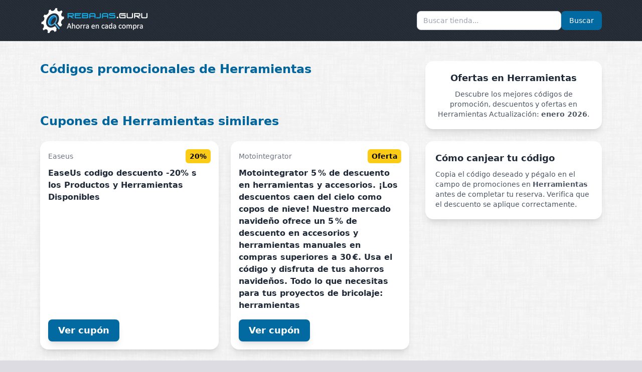

--- FILE ---
content_type: text/html;charset=UTF-8
request_url: https://rebajas.guru/cupones/Herramientas
body_size: 3334
content:







<!DOCTYPE html>
<html lang="es">
<head>
	<title>Cupones y códigos descuento Herramientas</title>
	<meta http-equiv="Content-Type" content="text/html; charset=UTF-8" />
	<meta http-equiv="Content-Language" content="es" />
	<meta name="viewport" content="width=device-width, initial-scale=1.0">
	<meta name="description" content="Todos los cupones y códigos descuento Herramientas. Descuentos promocionales, rebajas, vales, ofertas y promociones de la tienda Herramientas enero 2026.">
	<meta name="keywords" content="Herramientas, rebajas, descuentos, compras, promociones, promocionales, ofertas, cupones, vales">
	
	<meta property="og:title" content="Códigos promocionales de Herramientas - Rebajas.Guru" />
	<meta property="og:url" content="https://rebajas.guru/cupones/Herramientas" /> 
	<meta property="og:site_name" content="Rebajas.Guru" /> 
	<meta property="og:description" content="Encuentra los mejores cupones y códigos de descuento para Herramientas y ahorra en tus compras en . En Rebajas.Guru, buscamos y seleccionamos las mejores ofertas para ti." />
	<link rel="shortcut icon" href="/img/icon.png" type="image/png" />

	<link rel="stylesheet" href="/css/rebajas-min.css">

    
    <link rel="canonical" href="https://rebajas.guru/cupones/Herramientas"/>
    
     
</head>
<body class="bg-gray-50 text-gray-800 font-sans flex flex-col min-h-screen" style="background:#DDDCE2 url(/img/content_bg.jpg) repeat left top">
<header class="bg-gray-900 shadow-sm top-0 z-50" style="background:url('/img/nav_bg.jpg') 0 0 repeat">
<div class="max-w-6xl mx-auto px-4 py-4 flex flex-col sm:flex-row items-center justify-between gap-3">
<a href="/" class="flex items-center gap-2"><img width="233" height="50" src="/img/logo.png" alt="Rebajas Guru"  /></a>
<div class="flex items-right gap-2 w-full sm:w-auto">
<div class="relative w-full sm:w-72">
<input id="t" type="text" placeholder="Buscar tienda..." autocomplete="off" class="w-full rounded-lg border border-gray-300 focus:border-blue-500 focus:ring-blue-500 text-sm px-3 py-2"/>
<div id="suggestions" class="absolute z-10 mt-1 w-full bg-white border border-gray-200 rounded-lg shadow-lg hidden"></div>
</div><button onclick="abrir()" class="bg-sky-700 hover:bg-sky-800 text-white text-sm px-4 py-2 rounded-lg transition">Buscar</button>
</div></div></header> 
<main class="max-w-6xl mx-auto px-4 py-10 grid lg:grid-cols-3 gap-8">

<section class="lg:col-span-2 space-y-6">

<h1 class="text-2xl font-bold" style="color: #00649D">Códigos promocionales de Herramientas</h1>
<div class="grid sm:grid-cols-2 gap-6">

</div>

 <h2 class="text-2xl font-bold pt-6" style="color: #00649D">Cupones de Herramientas similares</h2>
 <div class="grid sm:grid-cols-2 gap-6">
  
<div class="bg-white rounded-2xl shadow-lg p-4 hover:shadow-2xl transition flex flex-col">
<div class="flex items-center justify-between mb-2">
  <span class="text-sm text-gray-500">Easeus</span>
<span class="bg-yellow-400 text-black px-2 py-1 rounded-md text-sm font-semibold">20%</span>
</div>
<span class="text-m font-semibold mb-4">EaseUs codigo descuento -20% s los Productos y <b>Herramientas</b> Disponibles</span>

<a href="https://rebajas.guru/ir-tienda/23658" onclick="newTab('/cupones/Herramientas?code=1')" target="_self" rel="nofollow" class="mt-auto inline-block bg-sky-700 hover:bg-sky-800 text-white px-5 py-2 rounded-lg text-lg font-bold self-start shadow-lg">Ver cupón</a>

          </div>
 
<div class="bg-white rounded-2xl shadow-lg p-4 hover:shadow-2xl transition flex flex-col">
<div class="flex items-center justify-between mb-2">
  <span class="text-sm text-gray-500">Motointegrator</span>
<span class="bg-yellow-400 text-black px-2 py-1 rounded-md text-sm font-semibold">Oferta</span>
</div>
<span class="text-m font-semibold mb-4">Motointegrator 5 % de descuento en <b>herramientas</b> y accesorios. ¡Los descuentos caen del cielo como copos de nieve! Nuestro mercado navideño ofrece un 5 % de descuento en accesorios y <b>herramientas</b> manuales en compras superiores a 30 €. Usa el código y disfruta de tus ahorros navideños. Todo lo que necesitas para tus proyectos de bricolaje: <b>herramientas</b></span>

<a href="https://rebajas.guru/ir-tienda/32700" onclick="newTab('/cupones/Herramientas?code=1')" target="_self" rel="nofollow" class="mt-auto inline-block bg-sky-700 hover:bg-sky-800 text-white px-5 py-2 rounded-lg text-lg font-bold self-start shadow-lg">Ver cupón</a>

          </div>
 
<div class="bg-white rounded-2xl shadow-lg p-4 hover:shadow-2xl transition flex flex-col">
<div class="flex items-center justify-between mb-2">
  <span class="text-sm text-gray-500">Unity</span>
<span class="bg-yellow-400 text-black px-2 py-1 rounded-md text-sm font-semibold">Oferta</span>
</div>
<span class="text-m font-semibold mb-4">Unity Modular Fantasy Stylized Human Male, (<b>herramienta</b>/utilidad animacion 3D) Gratis</span>

<a href="https://unity.com" onclick="newTab('/cupones/Herramientas?code=1')" target="_self" rel="nofollow" class="mt-auto inline-block bg-sky-700 hover:bg-sky-800 text-white px-5 py-2 rounded-lg text-lg font-bold self-start shadow-lg">Ver cupón</a>

          </div>
 
<div class="bg-white rounded-2xl shadow-lg p-4 hover:shadow-2xl transition flex flex-col">
<div class="flex items-center justify-between mb-2">
  <span class="text-sm text-gray-500">easeus</span>
<span class="bg-yellow-400 text-black px-2 py-1 rounded-md text-sm font-semibold">50%</span>
</div>
<span class="text-m font-semibold mb-4">easeus 50% Off <b>herramientas</b> y aplicaciones de software en EaseUS</span>

<a href="https://rebajas.guru/ir-tienda/23658" onclick="newTab('/cupones/Herramientas?code=1')" target="_self" rel="nofollow" class="mt-auto inline-block bg-sky-700 hover:bg-sky-800 text-white px-5 py-2 rounded-lg text-lg font-bold self-start shadow-lg">Ver cupón</a>

          </div>
</div>

</section>
<aside class="space-y-6">
  <div class="bg-white rounded-2xl shadow-lg p-5 text-center">
  
    <h3 class="text-lg font-semibold">Ofertas en Herramientas</h3>
    <p class="text-gray-600 text-sm mt-2">
      Descubre los mejores códigos de promoción, descuentos y ofertas en Herramientas
      Actualización: <b>enero 2026</b>.
    </p>
  </div>

  <div class="bg-white rounded-2xl shadow-lg p-5 text-left">
  <h3 class="text-lg font-semibold mb-2">Cómo canjear tu código</h3>
  <p class="text-gray-600 text-sm">
    Copia el código deseado y pégalo en el campo de promociones en 
    <b>Herramientas</b> antes de completar tu reserva.  
    Verifica que el descuento se aplique correctamente.
  </p>
</div>
</aside>

</main>

<footer class="mt-auto text-sm" style="background: url('/img/nav_bg.jpg') 0 0 repeat; color: #d4d4d4;">
  <div class="max-w-6xl mx-auto px-4 py-6 grid sm:grid-cols-2 gap-4 items-center">
    <div class="space-y-1">
      <p>© <b>Rebajas.Guru</b> — Cupones y rebajas actualizados.</p>
    </div>
    <div class="flex justify-end items-center flex-wrap gap-4">
      <a href="/cupon/" class="hover:text-white transition">Compartir cupón</a>
      <a href="/categorias/" class="hover:text-white transition">Categorías</a>
      <a href="/cupones/" class="hover:text-white transition">Tiendas</a>
      <a href="/contacto/" class="hover:text-white transition">Contacto</a>
      <div class="relative inline-block text-left">
        <button id="countryButton" class="bg-[#2e2e2e]/60 hover:bg-[#2e2e2e]/80 text-gray-200 px-3 py-1 rounded-md text-sm font-medium flex items-center gap-1 transition">🌍 País</button>
        <div id="countryMenu"
             class="hidden absolute right-0 bottom-full mb-2 w-44 bg-white text-gray-800 rounded-lg shadow-lg z-20">
          <a href="/" class="block px-4 py-2 hover:bg-gray-100 rounded-t-lg">🌎 Todos los países</a>
          <a href="/argentina/" class="block px-4 py-2 hover:bg-gray-100">🇦🇷 Argentina</a>
          <a href="/mexico/" class="block px-4 py-2 hover:bg-gray-100">🇲🇽 México</a>
          <a href="/peru/" class="block px-4 py-2 hover:bg-gray-100">🇵🇪 Perú</a>
          <a href="/colombia/" class="block px-4 py-2 hover:bg-gray-100">🇨🇴 Colombia</a>
          <a href="/chile/" class="block px-4 py-2 hover:bg-gray-100 rounded-b-lg">🇨🇱 Chile</a>
        </div>
      </div>
    </div>
  </div>
</footer>
<script>
const btn = document.getElementById('countryButton');
const menu = document.getElementById('countryMenu');

btn.addEventListener('click', () => {
  menu.classList.toggle('hidden');
});

document.addEventListener('click', (e) => {
  if (!btn.contains(e.target) && !menu.contains(e.target)) {
    menu.classList.add('hidden');
  }
});

function abrir() {
  let search = document.getElementById("t").value;
  search = search.replace(/ /g, "-");
  window.location.assign("https://rebajas.guru/cupones/" + search);
}
function submitForm(event) {
  if (event.which == 13 || event.keyCode == 13) {
    abrir();
    return false;
  }
  return true;
}
function newTab(url){var windowObject=window.open(url,'_blank');windowObject.focus();}

const input = document.getElementById('t');
const suggestions = document.getElementById('suggestions');
let timeout = null;

input.addEventListener('input', () => {
  const query = input.value.trim();
  clearTimeout(timeout);

  if (query.length < 1) {
    suggestions.classList.add('hidden');
    suggestions.innerHTML = '';
    return;
  }

  timeout = setTimeout(() => fetchSuggestions(query), 200);
});

async function fetchSuggestions(query) {
	
  let encodedQuery = encodeURIComponent(query);
  let url = "/autofill.jsp?name=" + encodedQuery;

  try {
    const res = await fetch(url);
    if (!res.ok) throw new Error("HTTP " + res.status);
    const data = await res.json();
    renderSuggestions(data);
  } catch (err) {}
}

function renderSuggestions(items) {
  suggestions.innerHTML = '';

  if (!items.length) {
    suggestions.classList.add('hidden');
    return;
  }

  items.forEach(item => {
    const el = document.createElement('div');
    el.textContent = item.value;
    el.className =
      'px-3 py-2 hover:bg-blue-100 cursor-pointer text-sm text-gray-700';
    el.addEventListener('click', () => {
      input.value = item.value;
      suggestions.classList.add('hidden');
    });
    suggestions.appendChild(el);
  });

  suggestions.classList.remove('hidden');
}
document.addEventListener('click', e => {
  if (!input.contains(e.target) && !suggestions.contains(e.target)) {
    suggestions.classList.add('hidden');
  }
});
</script>

</body>
</html>
